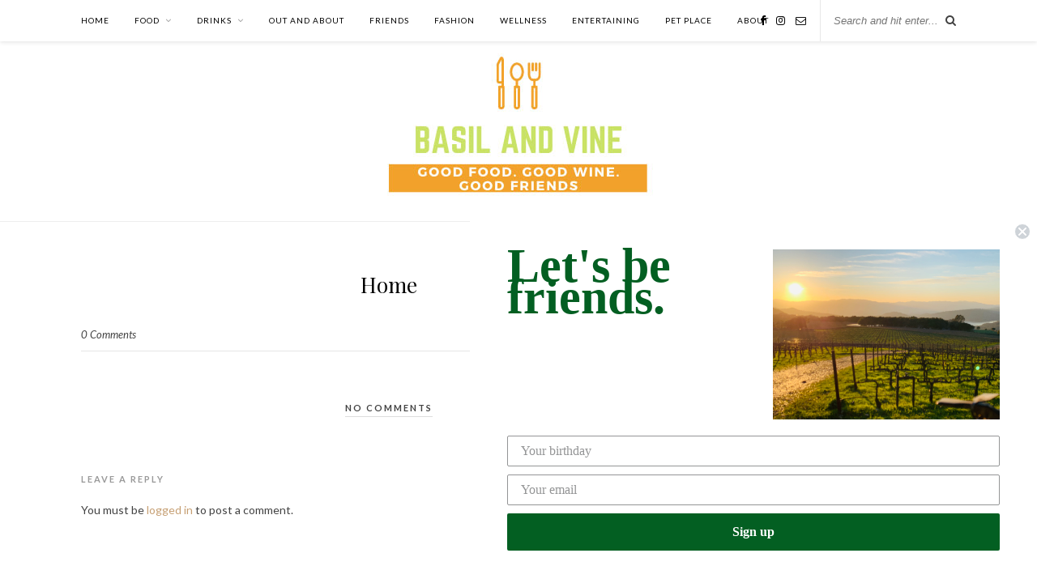

--- FILE ---
content_type: text/html; charset=UTF-8
request_url: http://www.basilandvine.com/home/
body_size: 7635
content:
<!DOCTYPE html>
<html lang="en">
<head>

	<meta charset="UTF-8">
	<meta http-equiv="X-UA-Compatible" content="IE=edge">
	<meta name="viewport" content="width=device-width, initial-scale=1">

	<link rel="profile" href="http://gmpg.org/xfn/11" />
	
	<link rel="alternate" type="application/rss+xml" title="Basil and Vine RSS Feed" href="http://www.basilandvine.com/feed/" />
	<link rel="alternate" type="application/atom+xml" title="Basil and Vine Atom Feed" href="http://www.basilandvine.com/feed/atom/" />
	<link rel="pingback" href="http://www.basilandvine.com/xmlrpc.php" />
	
	<title>Home &#8211; Basil and Vine</title>
<link rel='dns-prefetch' href='//static.klaviyo.com' />
<link rel='dns-prefetch' href='//fonts.googleapis.com' />
<link rel='dns-prefetch' href='//s.w.org' />
<link rel="alternate" type="application/rss+xml" title="Basil and Vine &raquo; Feed" href="http://www.basilandvine.com/feed/" />
<link rel="alternate" type="application/rss+xml" title="Basil and Vine &raquo; Comments Feed" href="http://www.basilandvine.com/comments/feed/" />
<link rel="alternate" type="application/rss+xml" title="Basil and Vine &raquo; Home Comments Feed" href="http://www.basilandvine.com/home/feed/" />
		<script type="text/javascript">
			window._wpemojiSettings = {"baseUrl":"https:\/\/s.w.org\/images\/core\/emoji\/13.0.0\/72x72\/","ext":".png","svgUrl":"https:\/\/s.w.org\/images\/core\/emoji\/13.0.0\/svg\/","svgExt":".svg","source":{"concatemoji":"http:\/\/www.basilandvine.com\/wp-includes\/js\/wp-emoji-release.min.js?ver=5.5.15"}};
			!function(e,a,t){var n,r,o,i=a.createElement("canvas"),p=i.getContext&&i.getContext("2d");function s(e,t){var a=String.fromCharCode;p.clearRect(0,0,i.width,i.height),p.fillText(a.apply(this,e),0,0);e=i.toDataURL();return p.clearRect(0,0,i.width,i.height),p.fillText(a.apply(this,t),0,0),e===i.toDataURL()}function c(e){var t=a.createElement("script");t.src=e,t.defer=t.type="text/javascript",a.getElementsByTagName("head")[0].appendChild(t)}for(o=Array("flag","emoji"),t.supports={everything:!0,everythingExceptFlag:!0},r=0;r<o.length;r++)t.supports[o[r]]=function(e){if(!p||!p.fillText)return!1;switch(p.textBaseline="top",p.font="600 32px Arial",e){case"flag":return s([127987,65039,8205,9895,65039],[127987,65039,8203,9895,65039])?!1:!s([55356,56826,55356,56819],[55356,56826,8203,55356,56819])&&!s([55356,57332,56128,56423,56128,56418,56128,56421,56128,56430,56128,56423,56128,56447],[55356,57332,8203,56128,56423,8203,56128,56418,8203,56128,56421,8203,56128,56430,8203,56128,56423,8203,56128,56447]);case"emoji":return!s([55357,56424,8205,55356,57212],[55357,56424,8203,55356,57212])}return!1}(o[r]),t.supports.everything=t.supports.everything&&t.supports[o[r]],"flag"!==o[r]&&(t.supports.everythingExceptFlag=t.supports.everythingExceptFlag&&t.supports[o[r]]);t.supports.everythingExceptFlag=t.supports.everythingExceptFlag&&!t.supports.flag,t.DOMReady=!1,t.readyCallback=function(){t.DOMReady=!0},t.supports.everything||(n=function(){t.readyCallback()},a.addEventListener?(a.addEventListener("DOMContentLoaded",n,!1),e.addEventListener("load",n,!1)):(e.attachEvent("onload",n),a.attachEvent("onreadystatechange",function(){"complete"===a.readyState&&t.readyCallback()})),(n=t.source||{}).concatemoji?c(n.concatemoji):n.wpemoji&&n.twemoji&&(c(n.twemoji),c(n.wpemoji)))}(window,document,window._wpemojiSettings);
		</script>
		<style type="text/css">
img.wp-smiley,
img.emoji {
	display: inline !important;
	border: none !important;
	box-shadow: none !important;
	height: 1em !important;
	width: 1em !important;
	margin: 0 .07em !important;
	vertical-align: -0.1em !important;
	background: none !important;
	padding: 0 !important;
}
</style>
	<link rel='stylesheet' id='sb_instagram_styles-css'  href='http://www.basilandvine.com/wp-content/plugins/instagram-feed/css/sb-instagram-2-2.min.css?ver=2.4.6' type='text/css' media='all' />
<link rel='stylesheet' id='wp-block-library-css'  href='http://www.basilandvine.com/wp-includes/css/dist/block-library/style.min.css?ver=5.5.15' type='text/css' media='all' />
<link rel='stylesheet' id='contact-form-7-css'  href='http://www.basilandvine.com/wp-content/plugins/contact-form-7/includes/css/styles.css?ver=5.2.2' type='text/css' media='all' />
<link rel='stylesheet' id='solopine_style-css'  href='http://www.basilandvine.com/wp-content/themes/rosemary/style.css?ver=1.6.2' type='text/css' media='all' />
<style id='solopine_style-inline-css' type='text/css'>
#logo { padding-top: 7px; }#logo { padding-bottom: 5px; }
</style>
<link rel='stylesheet' id='fontawesome-css'  href='http://www.basilandvine.com/wp-content/themes/rosemary/css/font-awesome.min.css?ver=5.5.15' type='text/css' media='all' />
<link rel='stylesheet' id='solopine_responsive-css'  href='http://www.basilandvine.com/wp-content/themes/rosemary/css/responsive.css?ver=1.6.2' type='text/css' media='all' />
<link rel='stylesheet' id='solopine_fonts-css'  href='https://fonts.googleapis.com/css?family=Lato%3A400%2C700%2C400italic%2C700italic%26subset%3Dlatin%2Clatin-ext%7CPlayfair+Display%3A400%2C700%2C400italic%2C700italic%26subset%3Dlatin%2Clatin-ext&#038;ver=1.6' type='text/css' media='all' />
<script type='text/javascript' src='http://www.basilandvine.com/wp-includes/js/jquery/jquery.js?ver=1.12.4-wp' id='jquery-core-js'></script>
<link rel="https://api.w.org/" href="http://www.basilandvine.com/wp-json/" /><link rel="alternate" type="application/json" href="http://www.basilandvine.com/wp-json/wp/v2/pages/153" /><link rel="EditURI" type="application/rsd+xml" title="RSD" href="http://www.basilandvine.com/xmlrpc.php?rsd" />
<link rel="wlwmanifest" type="application/wlwmanifest+xml" href="http://www.basilandvine.com/wp-includes/wlwmanifest.xml" /> 
<meta name="generator" content="WordPress 5.5.15" />
<link rel="canonical" href="http://www.basilandvine.com/home/" />
<link rel='shortlink' href='http://www.basilandvine.com/?p=153' />
<link rel="alternate" type="application/json+oembed" href="http://www.basilandvine.com/wp-json/oembed/1.0/embed?url=http%3A%2F%2Fwww.basilandvine.com%2Fhome%2F" />
<link rel="alternate" type="text/xml+oembed" href="http://www.basilandvine.com/wp-json/oembed/1.0/embed?url=http%3A%2F%2Fwww.basilandvine.com%2Fhome%2F&#038;format=xml" />
<style type="text/css"> .wprm-comment-rating svg { width: 18px !important; height: 18px !important; } img.wprm-comment-rating { width: 90px !important; height: 18px !important; } .wprm-comment-rating svg path { fill: #343434; } .wprm-comment-rating svg polygon { stroke: #343434; } .wprm-comment-ratings-container svg .wprm-star-full { fill: #343434; } .wprm-comment-ratings-container svg .wprm-star-empty { stroke: #343434; }</style><style type="text/css">
</style>
	
</head>

<body class="page-template-default page page-id-153">

	<div id="top-bar">
	
		<div class="container">
			
			<div id="nav-wrapper">
				<ul id="menu-navigation" class="menu"><li id="menu-item-310" class="menu-item menu-item-type-custom menu-item-object-custom menu-item-home menu-item-310"><a href="http://www.basilandvine.com/">Home</a></li>
<li id="menu-item-219" class="menu-item menu-item-type-post_type menu-item-object-page menu-item-has-children menu-item-219"><a href="http://www.basilandvine.com/recipes/">Food</a>
<ul class="sub-menu">
	<li id="menu-item-641" class="menu-item menu-item-type-taxonomy menu-item-object-category menu-item-641"><a href="http://www.basilandvine.com/category/main-dishes/">Main Dishes</a></li>
	<li id="menu-item-642" class="menu-item menu-item-type-taxonomy menu-item-object-category menu-item-642"><a href="http://www.basilandvine.com/category/salads-and-dressings/">Salads and Dressings</a></li>
	<li id="menu-item-643" class="menu-item menu-item-type-taxonomy menu-item-object-category menu-item-643"><a href="http://www.basilandvine.com/category/appetizers/">Appetizers</a></li>
	<li id="menu-item-645" class="menu-item menu-item-type-taxonomy menu-item-object-category menu-item-645"><a href="http://www.basilandvine.com/category/sauces/">Sauces</a></li>
	<li id="menu-item-648" class="menu-item menu-item-type-taxonomy menu-item-object-category menu-item-648"><a href="http://www.basilandvine.com/category/side-dishes/">Side Dishes</a></li>
	<li id="menu-item-644" class="menu-item menu-item-type-taxonomy menu-item-object-category menu-item-644"><a href="http://www.basilandvine.com/category/breakfast/">Breakfast</a></li>
	<li id="menu-item-647" class="menu-item menu-item-type-taxonomy menu-item-object-category menu-item-647"><a href="http://www.basilandvine.com/category/desserts/">Desserts</a></li>
</ul>
</li>
<li id="menu-item-218" class="menu-item menu-item-type-post_type menu-item-object-page menu-item-has-children menu-item-218"><a href="http://www.basilandvine.com/drinks/">Drinks</a>
<ul class="sub-menu">
	<li id="menu-item-347" class="menu-item menu-item-type-taxonomy menu-item-object-category menu-item-347"><a href="http://www.basilandvine.com/category/wine/">Wine</a></li>
	<li id="menu-item-415" class="menu-item menu-item-type-taxonomy menu-item-object-category menu-item-415"><a href="http://www.basilandvine.com/category/wine/">Beer</a></li>
	<li id="menu-item-430" class="menu-item menu-item-type-taxonomy menu-item-object-category menu-item-430"><a href="http://www.basilandvine.com/category/drinks/">Drinks</a></li>
	<li id="menu-item-414" class="menu-item menu-item-type-taxonomy menu-item-object-category menu-item-414"><a href="http://www.basilandvine.com/category/breakfast/">Non Alcoholic</a></li>
</ul>
</li>
<li id="menu-item-903" class="menu-item menu-item-type-post_type menu-item-object-page menu-item-903"><a href="http://www.basilandvine.com/out-and-about/">Out and About</a></li>
<li id="menu-item-914" class="menu-item menu-item-type-post_type menu-item-object-page menu-item-914"><a href="http://www.basilandvine.com/friends/">Friends</a></li>
<li id="menu-item-915" class="menu-item menu-item-type-post_type menu-item-object-page menu-item-915"><a href="http://www.basilandvine.com/fashion/">Fashion</a></li>
<li id="menu-item-916" class="menu-item menu-item-type-post_type menu-item-object-page menu-item-916"><a href="http://www.basilandvine.com/wellness/">Wellness</a></li>
<li id="menu-item-917" class="menu-item menu-item-type-post_type menu-item-object-page menu-item-917"><a href="http://www.basilandvine.com/entertaining/">Entertaining</a></li>
<li id="menu-item-234" class="menu-item menu-item-type-post_type menu-item-object-page menu-item-234"><a href="http://www.basilandvine.com/ellies-edibles/">Pet Place</a></li>
<li id="menu-item-222" class="menu-item menu-item-type-post_type menu-item-object-page menu-item-222"><a href="http://www.basilandvine.com/about/">About</a></li>
</ul>			</div>
			
			<div class="menu-mobile"></div>
			
						<div id="top-search">
				<form role="search" method="get" id="searchform" action="http://www.basilandvine.com/">
		<input type="text" placeholder="Search and hit enter..." name="s" id="s" />
</form>				<i class="fa fa-search search-desktop"></i>
				<i class="fa fa-search search-toggle"></i>
			</div>
			
			<!-- Responsive Search -->
			<div class="show-search">
				<form role="search" method="get" id="searchform" action="http://www.basilandvine.com/">
		<input type="text" placeholder="Search and hit enter..." name="s" id="s" />
</form>			</div>
			<!-- -->
						
						<div id="top-social" >
				
					<a href="https://facebook.com//basilandvine" target="_blank"><i class="fa fa-facebook"></i></a>		<a href="https://instagram.com/basilandvine" target="_blank"><i class="fa fa-instagram"></i></a>										<a href="mailto:michelle@basilandvine.com"><i class="fa fa-envelope-o"></i></a>					
								
			</div>
						
		</div>
	
	</div>
	
	<header id="header">
	
		<div class="container">
			
			<div id="logo">
				
									
											<h2><a href="http://www.basilandvine.com/"><img src="http://www.basilandvine.com/wp-content/uploads/2020/09/Basil-and-Vine.jpg" alt="Basil and Vine" /></a></h2>
										
								
			</div>
			
		</div>
		
	</header>	
	<div class="container">
		
		<div id="content">
		
			<div id="main">
			
								
					<article id="post-153" class="post-153 page type-page status-publish hentry">
	
		<div class="post-header">					
		<h1>Home</h1>					
	</div>
		
		
	<div class="post-entry">
			
			
	</div>
	
		<div class="post-meta">
						
		<div class="meta-comments">
			<a href="http://www.basilandvine.com/home/#respond">0 Comments</a>		</div>
		
				<div class="meta-share">
				
	<span class="share-text">Share</span>
	<a target="_blank" href="https://www.facebook.com/sharer/sharer.php?u=http://www.basilandvine.com/home/"><i class="fa fa-facebook"></i></a>	<a target="_blank" href="https://twitter.com/intent/tweet?text=Check%20out%20this%20article:%20Home&url=http://www.basilandvine.com/home/"><i class="fa fa-twitter"></i></a>			<a data-pin-do="none" target="_blank" href="https://pinterest.com/pin/create/button/?url=http://www.basilandvine.com/home/&media=&description=Home"><i class="fa fa-pinterest"></i></a>
		<a target="_blank" href="https://www.linkedin.com/shareArticle?mini=true&url=http://www.basilandvine.com/home/&title=Home&summary=&source="><i class="fa fa-linkedin"></i></a>

		</div>
				
	</div>
		
	<div class="post-comments" id="comments">
	
	<div class="post-box"><h4 class="post-box-title">No Comments</h4></div><div class='comments'></div><div id='comments_pagination'></div>	<div id="respond" class="comment-respond">
		<h3 id="reply-title" class="comment-reply-title">Leave a Reply <small><a rel="nofollow" id="cancel-comment-reply-link" href="/home/#respond" style="display:none;">Cancel Reply</a></small></h3><p class="must-log-in">You must be <a href="http://www.basilandvine.com/wp-login.php?redirect_to=http%3A%2F%2Fwww.basilandvine.com%2Fhome%2F">logged in</a> to post a comment.</p>	</div><!-- #respond -->
	

</div> <!-- end comments div -->
	
</article>						
								
								
			</div>

<aside id="sidebar">
	
	<div id="solopine_about_widget-2" class="widget solopine_about_widget"><h4 class="widget-title">About Us</h4>			
			<div class="about-widget">
			
						<img src="http://www.basilandvine.com/wp-content/uploads/2020/09/IMG_0217.jpg" alt="About Us" class="about-round"/>
						
						<p>We love good food and good wine and love sharing with all or  good friends. We are excited to start sharing our adventures with you.</p>
				
			
			</div>
			
		</div>	
</aside>	
		<!-- END CONTENT -->
		</div>
		
	<!-- END CONTAINER -->
	</div>
	<div class="container">
	<div id="instagram-footer">
	
		
		<div id="instagram-feed-widget-2" class="widget widget_instagram-feed-widget"><h4 class="widget-title">Follow the Fun</h4>
<div id="sb_instagram" class="sbi sbi_col_4  sbi_width_resp sbi_disable_mobile" style="padding-bottom: 10px;width: 100%;" data-feedid="sbi_17841402399383029#5" data-res="auto" data-cols="4" data-num="5" data-shortcode-atts="{}" >
	<div class="sb_instagram_header " style="padding: 5px; margin-bottom: 10px;padding-bottom: 0;">
    <a href="https://www.instagram.com/basilandvine/" target="_blank" rel="noopener nofollow" title="@basilandvine" class="sbi_header_link">
        <div class="sbi_header_text sbi_no_bio">
            <h3 >basilandvine</h3>
	                </div>
                <div class="sbi_header_img" data-avatar-url="http://www.basilandvine.com/wp-content/uploads/2016/06/Brut.jpg">
            <div class="sbi_header_img_hover"><svg class="sbi_new_logo fa-instagram fa-w-14" aria-hidden="true" data-fa-processed="" aria-label="Instagram" data-prefix="fab" data-icon="instagram" role="img" viewBox="0 0 448 512">
	                <path fill="currentColor" d="M224.1 141c-63.6 0-114.9 51.3-114.9 114.9s51.3 114.9 114.9 114.9S339 319.5 339 255.9 287.7 141 224.1 141zm0 189.6c-41.1 0-74.7-33.5-74.7-74.7s33.5-74.7 74.7-74.7 74.7 33.5 74.7 74.7-33.6 74.7-74.7 74.7zm146.4-194.3c0 14.9-12 26.8-26.8 26.8-14.9 0-26.8-12-26.8-26.8s12-26.8 26.8-26.8 26.8 12 26.8 26.8zm76.1 27.2c-1.7-35.9-9.9-67.7-36.2-93.9-26.2-26.2-58-34.4-93.9-36.2-37-2.1-147.9-2.1-184.9 0-35.8 1.7-67.6 9.9-93.9 36.1s-34.4 58-36.2 93.9c-2.1 37-2.1 147.9 0 184.9 1.7 35.9 9.9 67.7 36.2 93.9s58 34.4 93.9 36.2c37 2.1 147.9 2.1 184.9 0 35.9-1.7 67.7-9.9 93.9-36.2 26.2-26.2 34.4-58 36.2-93.9 2.1-37 2.1-147.8 0-184.8zM398.8 388c-7.8 19.6-22.9 34.7-42.6 42.6-29.5 11.7-99.5 9-132.1 9s-102.7 2.6-132.1-9c-19.6-7.8-34.7-22.9-42.6-42.6-11.7-29.5-9-99.5-9-132.1s-2.6-102.7 9-132.1c7.8-19.6 22.9-34.7 42.6-42.6 29.5-11.7 99.5-9 132.1-9s102.7-2.6 132.1 9c19.6 7.8 34.7 22.9 42.6 42.6 11.7 29.5 9 99.5 9 132.1s2.7 102.7-9 132.1z"></path>
	            </svg></div>
            <img src="http://www.basilandvine.com/wp-content/uploads/2016/06/Brut.jpg" alt="" width="50" height="50">
        </div>
        
    </a>
</div>
    <div id="sbi_images" style="padding: 5px;">
		<div class="sbi_item sbi_type_image sbi_new sbi_transition" id="sbi_17929290880895094" data-date="1637532135">
    <div class="sbi_photo_wrap">
        <a class="sbi_photo" href="https://www.instagram.com/p/CWjc6xkvLRZ/" target="_blank" rel="noopener nofollow" data-full-res="https://scontent-iad3-2.cdninstagram.com/v/t51.29350-15/258883693_1806595939728353_3863467530950285697_n.jpg?_nc_cat=101&#038;ccb=1-5&#038;_nc_sid=8ae9d6&#038;_nc_ohc=JiC19pO_gAkAX-Jg5wR&#038;_nc_ht=scontent-iad3-2.cdninstagram.com&#038;edm=ANo9K5cEAAAA&#038;oh=5b3dd9646fd2b2157f9bc2f55992c654&#038;oe=61A25114" data-img-src-set="{&quot;d&quot;:&quot;https:\/\/scontent-iad3-2.cdninstagram.com\/v\/t51.29350-15\/258883693_1806595939728353_3863467530950285697_n.jpg?_nc_cat=101&amp;ccb=1-5&amp;_nc_sid=8ae9d6&amp;_nc_ohc=JiC19pO_gAkAX-Jg5wR&amp;_nc_ht=scontent-iad3-2.cdninstagram.com&amp;edm=ANo9K5cEAAAA&amp;oh=5b3dd9646fd2b2157f9bc2f55992c654&amp;oe=61A25114&quot;,&quot;150&quot;:&quot;https:\/\/www.instagram.com\/p\/CWjc6xkvLRZ\/media\/?size=t&quot;,&quot;320&quot;:&quot;https:\/\/www.instagram.com\/p\/CWjc6xkvLRZ\/media\/?size=m&quot;,&quot;640&quot;:&quot;https:\/\/scontent-iad3-2.cdninstagram.com\/v\/t51.29350-15\/258883693_1806595939728353_3863467530950285697_n.jpg?_nc_cat=101&amp;ccb=1-5&amp;_nc_sid=8ae9d6&amp;_nc_ohc=JiC19pO_gAkAX-Jg5wR&amp;_nc_ht=scontent-iad3-2.cdninstagram.com&amp;edm=ANo9K5cEAAAA&amp;oh=5b3dd9646fd2b2157f9bc2f55992c654&amp;oe=61A25114&quot;}">
            <span class="sbi-screenreader">My favorite part of the OC is the sunshine! #bosto</span>
            	                    <img src="http://www.basilandvine.com/wp-content/plugins/instagram-feed/img/placeholder.png" alt="My favorite part of the OC is the sunshine! #bostonterrier #bostonterriersofinstagram #abbeyintheoc #californiadog #beachdog">
        </a>
    </div>
</div><div class="sbi_item sbi_type_image sbi_new sbi_transition" id="sbi_17915465498116234" data-date="1636919326">
    <div class="sbi_photo_wrap">
        <a class="sbi_photo" href="https://www.instagram.com/p/CWRMFBov9N2/" target="_blank" rel="noopener nofollow" data-full-res="https://scontent-iad3-2.cdninstagram.com/v/t51.29350-15/257194217_1127567817776133_8643944406163076382_n.jpg?_nc_cat=105&#038;ccb=1-5&#038;_nc_sid=8ae9d6&#038;_nc_ohc=wCV1v45tqWcAX_hifv6&#038;_nc_oc=AQkY7rkr0XJXG-Wy6srLDKs1SUFO4hZQ8zPlQiyf2fokiAGjxg3-by5kp_bfMkk7MiM&#038;_nc_ht=scontent-iad3-2.cdninstagram.com&#038;edm=ANo9K5cEAAAA&#038;oh=c531d0ab14913eaa74c0653f156d6bc1&#038;oe=61A1F920" data-img-src-set="{&quot;d&quot;:&quot;https:\/\/scontent-iad3-2.cdninstagram.com\/v\/t51.29350-15\/257194217_1127567817776133_8643944406163076382_n.jpg?_nc_cat=105&amp;ccb=1-5&amp;_nc_sid=8ae9d6&amp;_nc_ohc=wCV1v45tqWcAX_hifv6&amp;_nc_oc=AQkY7rkr0XJXG-Wy6srLDKs1SUFO4hZQ8zPlQiyf2fokiAGjxg3-by5kp_bfMkk7MiM&amp;_nc_ht=scontent-iad3-2.cdninstagram.com&amp;edm=ANo9K5cEAAAA&amp;oh=c531d0ab14913eaa74c0653f156d6bc1&amp;oe=61A1F920&quot;,&quot;150&quot;:&quot;https:\/\/www.instagram.com\/p\/CWRMFBov9N2\/media\/?size=t&quot;,&quot;320&quot;:&quot;https:\/\/www.instagram.com\/p\/CWRMFBov9N2\/media\/?size=m&quot;,&quot;640&quot;:&quot;https:\/\/scontent-iad3-2.cdninstagram.com\/v\/t51.29350-15\/257194217_1127567817776133_8643944406163076382_n.jpg?_nc_cat=105&amp;ccb=1-5&amp;_nc_sid=8ae9d6&amp;_nc_ohc=wCV1v45tqWcAX_hifv6&amp;_nc_oc=AQkY7rkr0XJXG-Wy6srLDKs1SUFO4hZQ8zPlQiyf2fokiAGjxg3-by5kp_bfMkk7MiM&amp;_nc_ht=scontent-iad3-2.cdninstagram.com&amp;edm=ANo9K5cEAAAA&amp;oh=c531d0ab14913eaa74c0653f156d6bc1&amp;oe=61A1F920&quot;}">
            <span class="sbi-screenreader">Abbey’s first trip to Laguna Beach.  We somewhat</span>
            	                    <img src="http://www.basilandvine.com/wp-content/plugins/instagram-feed/img/placeholder.png" alt="Abbey’s first trip to Laguna Beach.  We somewhat successfully worked on social skills. #abbeyintheoc #lagunabeach #bostonterrier #bostonterriersofinstagram #saltlife #beachdog">
        </a>
    </div>
</div><div class="sbi_item sbi_type_image sbi_new sbi_transition" id="sbi_17938486285673288" data-date="1636300901">
    <div class="sbi_photo_wrap">
        <a class="sbi_photo" href="https://www.instagram.com/p/CV-whoNvbSH/" target="_blank" rel="noopener nofollow" data-full-res="https://scontent-iad3-2.cdninstagram.com/v/t51.29350-15/253372013_692224315083023_9086462482642384244_n.jpg?_nc_cat=100&#038;ccb=1-5&#038;_nc_sid=8ae9d6&#038;_nc_ohc=IkmOMxBKqCAAX_oLgg9&#038;_nc_ht=scontent-iad3-2.cdninstagram.com&#038;edm=ANo9K5cEAAAA&#038;oh=898f1638ad5fb1be989e95303e19a26a&#038;oe=61A146E0" data-img-src-set="{&quot;d&quot;:&quot;https:\/\/scontent-iad3-2.cdninstagram.com\/v\/t51.29350-15\/253372013_692224315083023_9086462482642384244_n.jpg?_nc_cat=100&amp;ccb=1-5&amp;_nc_sid=8ae9d6&amp;_nc_ohc=IkmOMxBKqCAAX_oLgg9&amp;_nc_ht=scontent-iad3-2.cdninstagram.com&amp;edm=ANo9K5cEAAAA&amp;oh=898f1638ad5fb1be989e95303e19a26a&amp;oe=61A146E0&quot;,&quot;150&quot;:&quot;https:\/\/www.instagram.com\/p\/CV-whoNvbSH\/media\/?size=t&quot;,&quot;320&quot;:&quot;https:\/\/www.instagram.com\/p\/CV-whoNvbSH\/media\/?size=m&quot;,&quot;640&quot;:&quot;https:\/\/scontent-iad3-2.cdninstagram.com\/v\/t51.29350-15\/253372013_692224315083023_9086462482642384244_n.jpg?_nc_cat=100&amp;ccb=1-5&amp;_nc_sid=8ae9d6&amp;_nc_ohc=IkmOMxBKqCAAX_oLgg9&amp;_nc_ht=scontent-iad3-2.cdninstagram.com&amp;edm=ANo9K5cEAAAA&amp;oh=898f1638ad5fb1be989e95303e19a26a&amp;oe=61A146E0&quot;}">
            <span class="sbi-screenreader">I love walking into a tasting and seeing an amazin</span>
            	                    <img src="http://www.basilandvine.com/wp-content/plugins/instagram-feed/img/placeholder.png" alt="I love walking into a tasting and seeing an amazing table presentation..always translates to spectacular wine…🍷thank you @axrnapavalley for the hospitality">
        </a>
    </div>
</div><div class="sbi_item sbi_type_image sbi_new sbi_transition" id="sbi_18175363240095364" data-date="1636122816">
    <div class="sbi_photo_wrap">
        <a class="sbi_photo" href="https://www.instagram.com/p/CV5c2yXpp6a/" target="_blank" rel="noopener nofollow" data-full-res="https://scontent-iad3-2.cdninstagram.com/v/t51.29350-15/252422577_125744433179621_7671253421027535855_n.jpg?_nc_cat=100&#038;ccb=1-5&#038;_nc_sid=8ae9d6&#038;_nc_ohc=3v6xIO8_nbcAX_6h40o&#038;_nc_ht=scontent-iad3-2.cdninstagram.com&#038;edm=ANo9K5cEAAAA&#038;oh=de8228c67a8976504fd0f7a959734b0f&#038;oe=61A13180" data-img-src-set="{&quot;d&quot;:&quot;https:\/\/scontent-iad3-2.cdninstagram.com\/v\/t51.29350-15\/252422577_125744433179621_7671253421027535855_n.jpg?_nc_cat=100&amp;ccb=1-5&amp;_nc_sid=8ae9d6&amp;_nc_ohc=3v6xIO8_nbcAX_6h40o&amp;_nc_ht=scontent-iad3-2.cdninstagram.com&amp;edm=ANo9K5cEAAAA&amp;oh=de8228c67a8976504fd0f7a959734b0f&amp;oe=61A13180&quot;,&quot;150&quot;:&quot;https:\/\/www.instagram.com\/p\/CV5c2yXpp6a\/media\/?size=t&quot;,&quot;320&quot;:&quot;https:\/\/www.instagram.com\/p\/CV5c2yXpp6a\/media\/?size=m&quot;,&quot;640&quot;:&quot;https:\/\/scontent-iad3-2.cdninstagram.com\/v\/t51.29350-15\/252422577_125744433179621_7671253421027535855_n.jpg?_nc_cat=100&amp;ccb=1-5&amp;_nc_sid=8ae9d6&amp;_nc_ohc=3v6xIO8_nbcAX_6h40o&amp;_nc_ht=scontent-iad3-2.cdninstagram.com&amp;edm=ANo9K5cEAAAA&amp;oh=de8228c67a8976504fd0f7a959734b0f&amp;oe=61A13180&quot;}">
            <span class="sbi-screenreader">Best stress relief ever. Breath taking views and s</span>
            	                    <img src="http://www.basilandvine.com/wp-content/plugins/instagram-feed/img/placeholder.png" alt="Best stress relief ever. Breath taking views and spectacular wine. @chappellet_winery #pritchardhill #napavalley #winewithfriends #litvgc #redwine #napawine #cabernetsauvignon #viognier #drinkmorewine">
        </a>
    </div>
</div><div class="sbi_item sbi_type_image sbi_new sbi_transition" id="sbi_17889621389398003" data-date="1636065851">
    <div class="sbi_photo_wrap">
        <a class="sbi_photo" href="https://www.instagram.com/p/CV3wNDIPPQw/" target="_blank" rel="noopener nofollow" data-full-res="https://scontent-iad3-2.cdninstagram.com/v/t51.29350-15/252946010_363200235590330_1176964619886852599_n.jpg?_nc_cat=102&#038;ccb=1-5&#038;_nc_sid=8ae9d6&#038;_nc_ohc=3QEVnmhkN24AX8eKAIK&#038;_nc_ht=scontent-iad3-2.cdninstagram.com&#038;edm=ANo9K5cEAAAA&#038;oh=fbde623d443223b2bf41e80f6bee4845&#038;oe=61A232C9" data-img-src-set="{&quot;d&quot;:&quot;https:\/\/scontent-iad3-2.cdninstagram.com\/v\/t51.29350-15\/252946010_363200235590330_1176964619886852599_n.jpg?_nc_cat=102&amp;ccb=1-5&amp;_nc_sid=8ae9d6&amp;_nc_ohc=3QEVnmhkN24AX8eKAIK&amp;_nc_ht=scontent-iad3-2.cdninstagram.com&amp;edm=ANo9K5cEAAAA&amp;oh=fbde623d443223b2bf41e80f6bee4845&amp;oe=61A232C9&quot;,&quot;150&quot;:&quot;https:\/\/www.instagram.com\/p\/CV3wNDIPPQw\/media\/?size=t&quot;,&quot;320&quot;:&quot;https:\/\/www.instagram.com\/p\/CV3wNDIPPQw\/media\/?size=m&quot;,&quot;640&quot;:&quot;https:\/\/scontent-iad3-2.cdninstagram.com\/v\/t51.29350-15\/252946010_363200235590330_1176964619886852599_n.jpg?_nc_cat=102&amp;ccb=1-5&amp;_nc_sid=8ae9d6&amp;_nc_ohc=3QEVnmhkN24AX8eKAIK&amp;_nc_ht=scontent-iad3-2.cdninstagram.com&amp;edm=ANo9K5cEAAAA&amp;oh=fbde623d443223b2bf41e80f6bee4845&amp;oe=61A232C9&quot;}">
            <span class="sbi-screenreader">Oh Napa Valley..we have missed you. #litvgc #napav</span>
            	                    <img src="http://www.basilandvine.com/wp-content/plugins/instagram-feed/img/placeholder.png" alt="Oh Napa Valley..we have missed you. #litvgc #napavalley #winewithfriends #drinkmorewine @hydewines  Thank you for the experience.">
        </a>
    </div>
</div>    </div>

	<div id="sbi_load">

	
	    <span class="sbi_follow_btn">
        <a href="https://www.instagram.com/basilandvine/"  target="_blank" rel="noopener nofollow"><svg class="svg-inline--fa fa-instagram fa-w-14" aria-hidden="true" data-fa-processed="" aria-label="Instagram" data-prefix="fab" data-icon="instagram" role="img" viewBox="0 0 448 512">
	                <path fill="currentColor" d="M224.1 141c-63.6 0-114.9 51.3-114.9 114.9s51.3 114.9 114.9 114.9S339 319.5 339 255.9 287.7 141 224.1 141zm0 189.6c-41.1 0-74.7-33.5-74.7-74.7s33.5-74.7 74.7-74.7 74.7 33.5 74.7 74.7-33.6 74.7-74.7 74.7zm146.4-194.3c0 14.9-12 26.8-26.8 26.8-14.9 0-26.8-12-26.8-26.8s12-26.8 26.8-26.8 26.8 12 26.8 26.8zm76.1 27.2c-1.7-35.9-9.9-67.7-36.2-93.9-26.2-26.2-58-34.4-93.9-36.2-37-2.1-147.9-2.1-184.9 0-35.8 1.7-67.6 9.9-93.9 36.1s-34.4 58-36.2 93.9c-2.1 37-2.1 147.9 0 184.9 1.7 35.9 9.9 67.7 36.2 93.9s58 34.4 93.9 36.2c37 2.1 147.9 2.1 184.9 0 35.9-1.7 67.7-9.9 93.9-36.2 26.2-26.2 34.4-58 36.2-93.9 2.1-37 2.1-147.8 0-184.8zM398.8 388c-7.8 19.6-22.9 34.7-42.6 42.6-29.5 11.7-99.5 9-132.1 9s-102.7 2.6-132.1-9c-19.6-7.8-34.7-22.9-42.6-42.6-11.7-29.5-9-99.5-9-132.1s-2.6-102.7 9-132.1c7.8-19.6 22.9-34.7 42.6-42.6 29.5-11.7 99.5-9 132.1-9s102.7-2.6 132.1 9c19.6 7.8 34.7 22.9 42.6 42.6 11.7 29.5 9 99.5 9 132.1s2.7 102.7-9 132.1z"></path>
	            </svg>Follow on Instagram</a>
    </span>
	
</div>
	    <span class="sbi_resized_image_data" data-feed-id="sbi_17841402399383029#5" data-resized="{&quot;17929290880895094&quot;:{&quot;id&quot;:&quot;258883693_1806595939728353_3863467530950285697_n&quot;,&quot;ratio&quot;:&quot;1.00&quot;,&quot;sizes&quot;:{&quot;full&quot;:640,&quot;low&quot;:320}},&quot;17938486285673288&quot;:{&quot;id&quot;:&quot;253372013_692224315083023_9086462482642384244_n&quot;,&quot;ratio&quot;:&quot;1.00&quot;,&quot;sizes&quot;:{&quot;full&quot;:640,&quot;low&quot;:320}},&quot;17915465498116234&quot;:{&quot;id&quot;:&quot;257194217_1127567817776133_8643944406163076382_n&quot;,&quot;ratio&quot;:&quot;1.00&quot;,&quot;sizes&quot;:{&quot;full&quot;:640,&quot;low&quot;:320}},&quot;18175363240095364&quot;:{&quot;id&quot;:&quot;252422577_125744433179621_7671253421027535855_n&quot;,&quot;ratio&quot;:&quot;1.00&quot;,&quot;sizes&quot;:{&quot;full&quot;:640,&quot;low&quot;:320}},&quot;17889621389398003&quot;:{&quot;id&quot;:&quot;252946010_363200235590330_1176964619886852599_n&quot;,&quot;ratio&quot;:&quot;1.00&quot;,&quot;sizes&quot;:{&quot;full&quot;:640,&quot;low&quot;:320}}}">
	</span>
	        <div id="sbi_mod_error">
            <span>This error message is only visible to WordPress admins</span><br />
                </div>
        </div>

</div><div id="solopine_facebook_widget-2" class="widget solopine_facebook_widget"><h4 class="widget-title">Find us on Facebook</h4>			<div id="fb-root"></div>
			<script>(function(d, s, id) {
			  var js, fjs = d.getElementsByTagName(s)[0];
			  if (d.getElementById(id)) return;
			  js = d.createElement(s); js.id = id;
			  js.src = "//connect.facebook.net/en_US/sdk.js#xfbml=1&version=v2.3";
			  fjs.parentNode.insertBefore(js, fjs);
			}(document, 'script', 'facebook-jssdk'));</script>
			<div class="fb-page" data-href="https://www.facebook.com/basilandvine" data-hide-cover="false" data-show-facepile="true" data-show-posts="false"></div>
			
		</div>	</div>
	</div>
	
	<div id="footer">
	
		
		<div class="container">
			
			<p class="copyright left"></p>
			<p class="copyright right"></p>
			
		</div>
		
	</div>
	
	<!-- Instagram Feed JS -->
<script type="text/javascript">
var sbiajaxurl = "http://www.basilandvine.com/wp-admin/admin-ajax.php";
</script>
<script async src='//static.klaviyo.com/onsite/js/klaviyo.js?company_id=WgTvTk'></script><script type='text/javascript' id='contact-form-7-js-extra'>
/* <![CDATA[ */
var wpcf7 = {"apiSettings":{"root":"http:\/\/www.basilandvine.com\/wp-json\/contact-form-7\/v1","namespace":"contact-form-7\/v1"}};
/* ]]> */
</script>
<script type='text/javascript' src='http://www.basilandvine.com/wp-content/plugins/contact-form-7/includes/js/scripts.js?ver=5.2.2' id='contact-form-7-js'></script>
<script type='text/javascript' id='kl-identify-browser-js-extra'>
/* <![CDATA[ */
var klUser = {"current_user_email":"","commenter_email":""};
/* ]]> */
</script>
<script type='text/javascript' src='http://www.basilandvine.com/wp-content/plugins/klaviyo/inc/js/kl-identify-browser.js' id='kl-identify-browser-js'></script>
<script type='text/javascript' src='http://www.basilandvine.com/wp-content/themes/rosemary/js/jquery.bxslider.min.js?ver=5.5.15' id='bxslider-js'></script>
<script type='text/javascript' src='http://www.basilandvine.com/wp-content/themes/rosemary/js/jquery.slicknav.min.js?ver=5.5.15' id='slicknav-js'></script>
<script type='text/javascript' src='http://www.basilandvine.com/wp-content/themes/rosemary/js/fitvids.js?ver=5.5.15' id='fitvids-js'></script>
<script type='text/javascript' src='http://www.basilandvine.com/wp-content/themes/rosemary/js/solopine.js?ver=5.5.15' id='solopine_scripts-js'></script>
<script type='text/javascript' src='http://www.basilandvine.com/wp-includes/js/comment-reply.min.js?ver=5.5.15' id='comment-reply-js'></script>
<script type='text/javascript' src='http://www.basilandvine.com/wp-includes/js/wp-embed.min.js?ver=5.5.15' id='wp-embed-js'></script>
<script type='text/javascript' id='sb_instagram_scripts-js-extra'>
/* <![CDATA[ */
var sb_instagram_js_options = {"font_method":"svg","resized_url":"http:\/\/www.basilandvine.com\/wp-content\/uploads\/sb-instagram-feed-images\/","placeholder":"http:\/\/www.basilandvine.com\/wp-content\/plugins\/instagram-feed\/img\/placeholder.png"};
/* ]]> */
</script>
<script type='text/javascript' src='http://www.basilandvine.com/wp-content/plugins/instagram-feed/js/sb-instagram-2-2.min.js?ver=2.4.6' id='sb_instagram_scripts-js'></script>
	
</body>

</html>

--- FILE ---
content_type: text/javascript
request_url: http://www.basilandvine.com/wp-content/plugins/klaviyo/inc/js/kl-identify-browser.js
body_size: 361
content:
/**
 * Identify browser on site if they are logged in.
 * 
 * Object possibly containing user/commenter email address:
 * @typedef {Object} klUser
 *   @property {string} currect_user_email - Email of logged in user
 *   @property {string} commenter_email - Email of logged in commenter
 *
 */


function klIdentifyBrowser(klUser) {
  if (klUser.current_user_email) {
    var _learnq = window._learnq || [];
    _learnq.push(["identify", {
      "$email": klUser.current_user_email
    }]);
  } else {
    // See if current user is a commenter
    if (klUser.commenter_email) {
      _learnq.push(["identify", {
        "$email": klUser.commenter_email
      }]);
    }
  }
}

window.addEventListener("load", function() {
    klIdentifyBrowser(klUser);
});